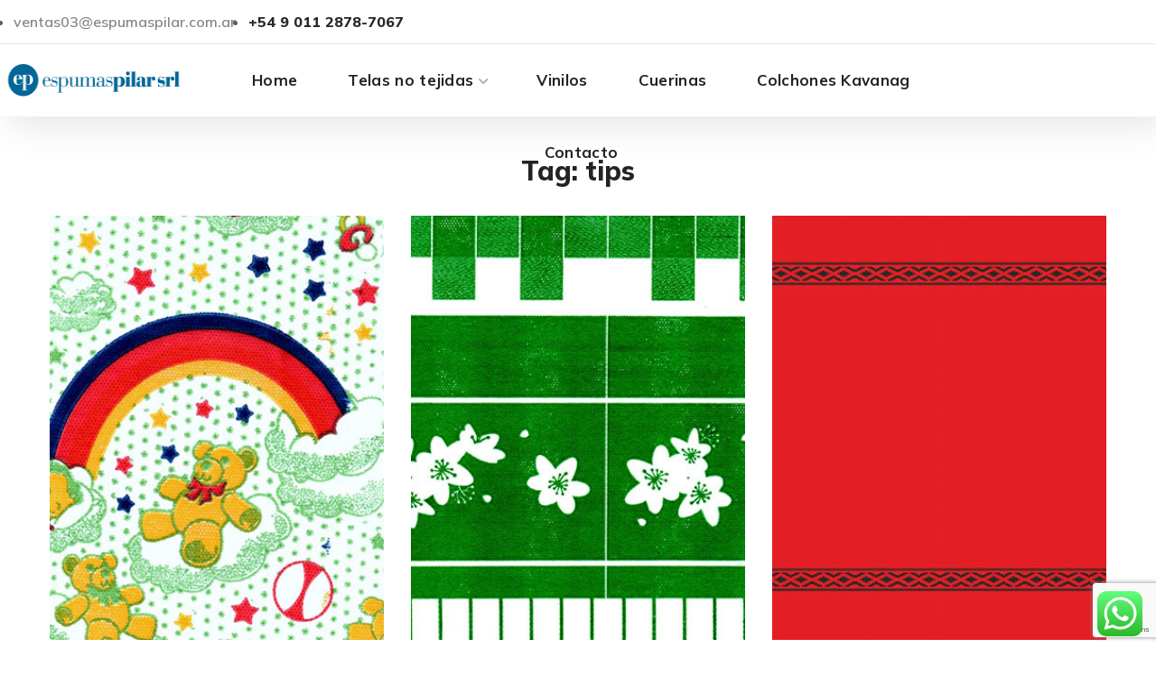

--- FILE ---
content_type: text/html; charset=utf-8
request_url: https://www.google.com/recaptcha/api2/anchor?ar=1&k=6LelWHQrAAAAAE5CxBbYJYBdrGbW2aj58t6WO8bU&co=aHR0cHM6Ly9lc3B1bWFzcGlsYXIuY29tLmFyOjQ0Mw..&hl=en&v=PoyoqOPhxBO7pBk68S4YbpHZ&size=invisible&anchor-ms=20000&execute-ms=30000&cb=uaqwqkxojko8
body_size: 48478
content:
<!DOCTYPE HTML><html dir="ltr" lang="en"><head><meta http-equiv="Content-Type" content="text/html; charset=UTF-8">
<meta http-equiv="X-UA-Compatible" content="IE=edge">
<title>reCAPTCHA</title>
<style type="text/css">
/* cyrillic-ext */
@font-face {
  font-family: 'Roboto';
  font-style: normal;
  font-weight: 400;
  font-stretch: 100%;
  src: url(//fonts.gstatic.com/s/roboto/v48/KFO7CnqEu92Fr1ME7kSn66aGLdTylUAMa3GUBHMdazTgWw.woff2) format('woff2');
  unicode-range: U+0460-052F, U+1C80-1C8A, U+20B4, U+2DE0-2DFF, U+A640-A69F, U+FE2E-FE2F;
}
/* cyrillic */
@font-face {
  font-family: 'Roboto';
  font-style: normal;
  font-weight: 400;
  font-stretch: 100%;
  src: url(//fonts.gstatic.com/s/roboto/v48/KFO7CnqEu92Fr1ME7kSn66aGLdTylUAMa3iUBHMdazTgWw.woff2) format('woff2');
  unicode-range: U+0301, U+0400-045F, U+0490-0491, U+04B0-04B1, U+2116;
}
/* greek-ext */
@font-face {
  font-family: 'Roboto';
  font-style: normal;
  font-weight: 400;
  font-stretch: 100%;
  src: url(//fonts.gstatic.com/s/roboto/v48/KFO7CnqEu92Fr1ME7kSn66aGLdTylUAMa3CUBHMdazTgWw.woff2) format('woff2');
  unicode-range: U+1F00-1FFF;
}
/* greek */
@font-face {
  font-family: 'Roboto';
  font-style: normal;
  font-weight: 400;
  font-stretch: 100%;
  src: url(//fonts.gstatic.com/s/roboto/v48/KFO7CnqEu92Fr1ME7kSn66aGLdTylUAMa3-UBHMdazTgWw.woff2) format('woff2');
  unicode-range: U+0370-0377, U+037A-037F, U+0384-038A, U+038C, U+038E-03A1, U+03A3-03FF;
}
/* math */
@font-face {
  font-family: 'Roboto';
  font-style: normal;
  font-weight: 400;
  font-stretch: 100%;
  src: url(//fonts.gstatic.com/s/roboto/v48/KFO7CnqEu92Fr1ME7kSn66aGLdTylUAMawCUBHMdazTgWw.woff2) format('woff2');
  unicode-range: U+0302-0303, U+0305, U+0307-0308, U+0310, U+0312, U+0315, U+031A, U+0326-0327, U+032C, U+032F-0330, U+0332-0333, U+0338, U+033A, U+0346, U+034D, U+0391-03A1, U+03A3-03A9, U+03B1-03C9, U+03D1, U+03D5-03D6, U+03F0-03F1, U+03F4-03F5, U+2016-2017, U+2034-2038, U+203C, U+2040, U+2043, U+2047, U+2050, U+2057, U+205F, U+2070-2071, U+2074-208E, U+2090-209C, U+20D0-20DC, U+20E1, U+20E5-20EF, U+2100-2112, U+2114-2115, U+2117-2121, U+2123-214F, U+2190, U+2192, U+2194-21AE, U+21B0-21E5, U+21F1-21F2, U+21F4-2211, U+2213-2214, U+2216-22FF, U+2308-230B, U+2310, U+2319, U+231C-2321, U+2336-237A, U+237C, U+2395, U+239B-23B7, U+23D0, U+23DC-23E1, U+2474-2475, U+25AF, U+25B3, U+25B7, U+25BD, U+25C1, U+25CA, U+25CC, U+25FB, U+266D-266F, U+27C0-27FF, U+2900-2AFF, U+2B0E-2B11, U+2B30-2B4C, U+2BFE, U+3030, U+FF5B, U+FF5D, U+1D400-1D7FF, U+1EE00-1EEFF;
}
/* symbols */
@font-face {
  font-family: 'Roboto';
  font-style: normal;
  font-weight: 400;
  font-stretch: 100%;
  src: url(//fonts.gstatic.com/s/roboto/v48/KFO7CnqEu92Fr1ME7kSn66aGLdTylUAMaxKUBHMdazTgWw.woff2) format('woff2');
  unicode-range: U+0001-000C, U+000E-001F, U+007F-009F, U+20DD-20E0, U+20E2-20E4, U+2150-218F, U+2190, U+2192, U+2194-2199, U+21AF, U+21E6-21F0, U+21F3, U+2218-2219, U+2299, U+22C4-22C6, U+2300-243F, U+2440-244A, U+2460-24FF, U+25A0-27BF, U+2800-28FF, U+2921-2922, U+2981, U+29BF, U+29EB, U+2B00-2BFF, U+4DC0-4DFF, U+FFF9-FFFB, U+10140-1018E, U+10190-1019C, U+101A0, U+101D0-101FD, U+102E0-102FB, U+10E60-10E7E, U+1D2C0-1D2D3, U+1D2E0-1D37F, U+1F000-1F0FF, U+1F100-1F1AD, U+1F1E6-1F1FF, U+1F30D-1F30F, U+1F315, U+1F31C, U+1F31E, U+1F320-1F32C, U+1F336, U+1F378, U+1F37D, U+1F382, U+1F393-1F39F, U+1F3A7-1F3A8, U+1F3AC-1F3AF, U+1F3C2, U+1F3C4-1F3C6, U+1F3CA-1F3CE, U+1F3D4-1F3E0, U+1F3ED, U+1F3F1-1F3F3, U+1F3F5-1F3F7, U+1F408, U+1F415, U+1F41F, U+1F426, U+1F43F, U+1F441-1F442, U+1F444, U+1F446-1F449, U+1F44C-1F44E, U+1F453, U+1F46A, U+1F47D, U+1F4A3, U+1F4B0, U+1F4B3, U+1F4B9, U+1F4BB, U+1F4BF, U+1F4C8-1F4CB, U+1F4D6, U+1F4DA, U+1F4DF, U+1F4E3-1F4E6, U+1F4EA-1F4ED, U+1F4F7, U+1F4F9-1F4FB, U+1F4FD-1F4FE, U+1F503, U+1F507-1F50B, U+1F50D, U+1F512-1F513, U+1F53E-1F54A, U+1F54F-1F5FA, U+1F610, U+1F650-1F67F, U+1F687, U+1F68D, U+1F691, U+1F694, U+1F698, U+1F6AD, U+1F6B2, U+1F6B9-1F6BA, U+1F6BC, U+1F6C6-1F6CF, U+1F6D3-1F6D7, U+1F6E0-1F6EA, U+1F6F0-1F6F3, U+1F6F7-1F6FC, U+1F700-1F7FF, U+1F800-1F80B, U+1F810-1F847, U+1F850-1F859, U+1F860-1F887, U+1F890-1F8AD, U+1F8B0-1F8BB, U+1F8C0-1F8C1, U+1F900-1F90B, U+1F93B, U+1F946, U+1F984, U+1F996, U+1F9E9, U+1FA00-1FA6F, U+1FA70-1FA7C, U+1FA80-1FA89, U+1FA8F-1FAC6, U+1FACE-1FADC, U+1FADF-1FAE9, U+1FAF0-1FAF8, U+1FB00-1FBFF;
}
/* vietnamese */
@font-face {
  font-family: 'Roboto';
  font-style: normal;
  font-weight: 400;
  font-stretch: 100%;
  src: url(//fonts.gstatic.com/s/roboto/v48/KFO7CnqEu92Fr1ME7kSn66aGLdTylUAMa3OUBHMdazTgWw.woff2) format('woff2');
  unicode-range: U+0102-0103, U+0110-0111, U+0128-0129, U+0168-0169, U+01A0-01A1, U+01AF-01B0, U+0300-0301, U+0303-0304, U+0308-0309, U+0323, U+0329, U+1EA0-1EF9, U+20AB;
}
/* latin-ext */
@font-face {
  font-family: 'Roboto';
  font-style: normal;
  font-weight: 400;
  font-stretch: 100%;
  src: url(//fonts.gstatic.com/s/roboto/v48/KFO7CnqEu92Fr1ME7kSn66aGLdTylUAMa3KUBHMdazTgWw.woff2) format('woff2');
  unicode-range: U+0100-02BA, U+02BD-02C5, U+02C7-02CC, U+02CE-02D7, U+02DD-02FF, U+0304, U+0308, U+0329, U+1D00-1DBF, U+1E00-1E9F, U+1EF2-1EFF, U+2020, U+20A0-20AB, U+20AD-20C0, U+2113, U+2C60-2C7F, U+A720-A7FF;
}
/* latin */
@font-face {
  font-family: 'Roboto';
  font-style: normal;
  font-weight: 400;
  font-stretch: 100%;
  src: url(//fonts.gstatic.com/s/roboto/v48/KFO7CnqEu92Fr1ME7kSn66aGLdTylUAMa3yUBHMdazQ.woff2) format('woff2');
  unicode-range: U+0000-00FF, U+0131, U+0152-0153, U+02BB-02BC, U+02C6, U+02DA, U+02DC, U+0304, U+0308, U+0329, U+2000-206F, U+20AC, U+2122, U+2191, U+2193, U+2212, U+2215, U+FEFF, U+FFFD;
}
/* cyrillic-ext */
@font-face {
  font-family: 'Roboto';
  font-style: normal;
  font-weight: 500;
  font-stretch: 100%;
  src: url(//fonts.gstatic.com/s/roboto/v48/KFO7CnqEu92Fr1ME7kSn66aGLdTylUAMa3GUBHMdazTgWw.woff2) format('woff2');
  unicode-range: U+0460-052F, U+1C80-1C8A, U+20B4, U+2DE0-2DFF, U+A640-A69F, U+FE2E-FE2F;
}
/* cyrillic */
@font-face {
  font-family: 'Roboto';
  font-style: normal;
  font-weight: 500;
  font-stretch: 100%;
  src: url(//fonts.gstatic.com/s/roboto/v48/KFO7CnqEu92Fr1ME7kSn66aGLdTylUAMa3iUBHMdazTgWw.woff2) format('woff2');
  unicode-range: U+0301, U+0400-045F, U+0490-0491, U+04B0-04B1, U+2116;
}
/* greek-ext */
@font-face {
  font-family: 'Roboto';
  font-style: normal;
  font-weight: 500;
  font-stretch: 100%;
  src: url(//fonts.gstatic.com/s/roboto/v48/KFO7CnqEu92Fr1ME7kSn66aGLdTylUAMa3CUBHMdazTgWw.woff2) format('woff2');
  unicode-range: U+1F00-1FFF;
}
/* greek */
@font-face {
  font-family: 'Roboto';
  font-style: normal;
  font-weight: 500;
  font-stretch: 100%;
  src: url(//fonts.gstatic.com/s/roboto/v48/KFO7CnqEu92Fr1ME7kSn66aGLdTylUAMa3-UBHMdazTgWw.woff2) format('woff2');
  unicode-range: U+0370-0377, U+037A-037F, U+0384-038A, U+038C, U+038E-03A1, U+03A3-03FF;
}
/* math */
@font-face {
  font-family: 'Roboto';
  font-style: normal;
  font-weight: 500;
  font-stretch: 100%;
  src: url(//fonts.gstatic.com/s/roboto/v48/KFO7CnqEu92Fr1ME7kSn66aGLdTylUAMawCUBHMdazTgWw.woff2) format('woff2');
  unicode-range: U+0302-0303, U+0305, U+0307-0308, U+0310, U+0312, U+0315, U+031A, U+0326-0327, U+032C, U+032F-0330, U+0332-0333, U+0338, U+033A, U+0346, U+034D, U+0391-03A1, U+03A3-03A9, U+03B1-03C9, U+03D1, U+03D5-03D6, U+03F0-03F1, U+03F4-03F5, U+2016-2017, U+2034-2038, U+203C, U+2040, U+2043, U+2047, U+2050, U+2057, U+205F, U+2070-2071, U+2074-208E, U+2090-209C, U+20D0-20DC, U+20E1, U+20E5-20EF, U+2100-2112, U+2114-2115, U+2117-2121, U+2123-214F, U+2190, U+2192, U+2194-21AE, U+21B0-21E5, U+21F1-21F2, U+21F4-2211, U+2213-2214, U+2216-22FF, U+2308-230B, U+2310, U+2319, U+231C-2321, U+2336-237A, U+237C, U+2395, U+239B-23B7, U+23D0, U+23DC-23E1, U+2474-2475, U+25AF, U+25B3, U+25B7, U+25BD, U+25C1, U+25CA, U+25CC, U+25FB, U+266D-266F, U+27C0-27FF, U+2900-2AFF, U+2B0E-2B11, U+2B30-2B4C, U+2BFE, U+3030, U+FF5B, U+FF5D, U+1D400-1D7FF, U+1EE00-1EEFF;
}
/* symbols */
@font-face {
  font-family: 'Roboto';
  font-style: normal;
  font-weight: 500;
  font-stretch: 100%;
  src: url(//fonts.gstatic.com/s/roboto/v48/KFO7CnqEu92Fr1ME7kSn66aGLdTylUAMaxKUBHMdazTgWw.woff2) format('woff2');
  unicode-range: U+0001-000C, U+000E-001F, U+007F-009F, U+20DD-20E0, U+20E2-20E4, U+2150-218F, U+2190, U+2192, U+2194-2199, U+21AF, U+21E6-21F0, U+21F3, U+2218-2219, U+2299, U+22C4-22C6, U+2300-243F, U+2440-244A, U+2460-24FF, U+25A0-27BF, U+2800-28FF, U+2921-2922, U+2981, U+29BF, U+29EB, U+2B00-2BFF, U+4DC0-4DFF, U+FFF9-FFFB, U+10140-1018E, U+10190-1019C, U+101A0, U+101D0-101FD, U+102E0-102FB, U+10E60-10E7E, U+1D2C0-1D2D3, U+1D2E0-1D37F, U+1F000-1F0FF, U+1F100-1F1AD, U+1F1E6-1F1FF, U+1F30D-1F30F, U+1F315, U+1F31C, U+1F31E, U+1F320-1F32C, U+1F336, U+1F378, U+1F37D, U+1F382, U+1F393-1F39F, U+1F3A7-1F3A8, U+1F3AC-1F3AF, U+1F3C2, U+1F3C4-1F3C6, U+1F3CA-1F3CE, U+1F3D4-1F3E0, U+1F3ED, U+1F3F1-1F3F3, U+1F3F5-1F3F7, U+1F408, U+1F415, U+1F41F, U+1F426, U+1F43F, U+1F441-1F442, U+1F444, U+1F446-1F449, U+1F44C-1F44E, U+1F453, U+1F46A, U+1F47D, U+1F4A3, U+1F4B0, U+1F4B3, U+1F4B9, U+1F4BB, U+1F4BF, U+1F4C8-1F4CB, U+1F4D6, U+1F4DA, U+1F4DF, U+1F4E3-1F4E6, U+1F4EA-1F4ED, U+1F4F7, U+1F4F9-1F4FB, U+1F4FD-1F4FE, U+1F503, U+1F507-1F50B, U+1F50D, U+1F512-1F513, U+1F53E-1F54A, U+1F54F-1F5FA, U+1F610, U+1F650-1F67F, U+1F687, U+1F68D, U+1F691, U+1F694, U+1F698, U+1F6AD, U+1F6B2, U+1F6B9-1F6BA, U+1F6BC, U+1F6C6-1F6CF, U+1F6D3-1F6D7, U+1F6E0-1F6EA, U+1F6F0-1F6F3, U+1F6F7-1F6FC, U+1F700-1F7FF, U+1F800-1F80B, U+1F810-1F847, U+1F850-1F859, U+1F860-1F887, U+1F890-1F8AD, U+1F8B0-1F8BB, U+1F8C0-1F8C1, U+1F900-1F90B, U+1F93B, U+1F946, U+1F984, U+1F996, U+1F9E9, U+1FA00-1FA6F, U+1FA70-1FA7C, U+1FA80-1FA89, U+1FA8F-1FAC6, U+1FACE-1FADC, U+1FADF-1FAE9, U+1FAF0-1FAF8, U+1FB00-1FBFF;
}
/* vietnamese */
@font-face {
  font-family: 'Roboto';
  font-style: normal;
  font-weight: 500;
  font-stretch: 100%;
  src: url(//fonts.gstatic.com/s/roboto/v48/KFO7CnqEu92Fr1ME7kSn66aGLdTylUAMa3OUBHMdazTgWw.woff2) format('woff2');
  unicode-range: U+0102-0103, U+0110-0111, U+0128-0129, U+0168-0169, U+01A0-01A1, U+01AF-01B0, U+0300-0301, U+0303-0304, U+0308-0309, U+0323, U+0329, U+1EA0-1EF9, U+20AB;
}
/* latin-ext */
@font-face {
  font-family: 'Roboto';
  font-style: normal;
  font-weight: 500;
  font-stretch: 100%;
  src: url(//fonts.gstatic.com/s/roboto/v48/KFO7CnqEu92Fr1ME7kSn66aGLdTylUAMa3KUBHMdazTgWw.woff2) format('woff2');
  unicode-range: U+0100-02BA, U+02BD-02C5, U+02C7-02CC, U+02CE-02D7, U+02DD-02FF, U+0304, U+0308, U+0329, U+1D00-1DBF, U+1E00-1E9F, U+1EF2-1EFF, U+2020, U+20A0-20AB, U+20AD-20C0, U+2113, U+2C60-2C7F, U+A720-A7FF;
}
/* latin */
@font-face {
  font-family: 'Roboto';
  font-style: normal;
  font-weight: 500;
  font-stretch: 100%;
  src: url(//fonts.gstatic.com/s/roboto/v48/KFO7CnqEu92Fr1ME7kSn66aGLdTylUAMa3yUBHMdazQ.woff2) format('woff2');
  unicode-range: U+0000-00FF, U+0131, U+0152-0153, U+02BB-02BC, U+02C6, U+02DA, U+02DC, U+0304, U+0308, U+0329, U+2000-206F, U+20AC, U+2122, U+2191, U+2193, U+2212, U+2215, U+FEFF, U+FFFD;
}
/* cyrillic-ext */
@font-face {
  font-family: 'Roboto';
  font-style: normal;
  font-weight: 900;
  font-stretch: 100%;
  src: url(//fonts.gstatic.com/s/roboto/v48/KFO7CnqEu92Fr1ME7kSn66aGLdTylUAMa3GUBHMdazTgWw.woff2) format('woff2');
  unicode-range: U+0460-052F, U+1C80-1C8A, U+20B4, U+2DE0-2DFF, U+A640-A69F, U+FE2E-FE2F;
}
/* cyrillic */
@font-face {
  font-family: 'Roboto';
  font-style: normal;
  font-weight: 900;
  font-stretch: 100%;
  src: url(//fonts.gstatic.com/s/roboto/v48/KFO7CnqEu92Fr1ME7kSn66aGLdTylUAMa3iUBHMdazTgWw.woff2) format('woff2');
  unicode-range: U+0301, U+0400-045F, U+0490-0491, U+04B0-04B1, U+2116;
}
/* greek-ext */
@font-face {
  font-family: 'Roboto';
  font-style: normal;
  font-weight: 900;
  font-stretch: 100%;
  src: url(//fonts.gstatic.com/s/roboto/v48/KFO7CnqEu92Fr1ME7kSn66aGLdTylUAMa3CUBHMdazTgWw.woff2) format('woff2');
  unicode-range: U+1F00-1FFF;
}
/* greek */
@font-face {
  font-family: 'Roboto';
  font-style: normal;
  font-weight: 900;
  font-stretch: 100%;
  src: url(//fonts.gstatic.com/s/roboto/v48/KFO7CnqEu92Fr1ME7kSn66aGLdTylUAMa3-UBHMdazTgWw.woff2) format('woff2');
  unicode-range: U+0370-0377, U+037A-037F, U+0384-038A, U+038C, U+038E-03A1, U+03A3-03FF;
}
/* math */
@font-face {
  font-family: 'Roboto';
  font-style: normal;
  font-weight: 900;
  font-stretch: 100%;
  src: url(//fonts.gstatic.com/s/roboto/v48/KFO7CnqEu92Fr1ME7kSn66aGLdTylUAMawCUBHMdazTgWw.woff2) format('woff2');
  unicode-range: U+0302-0303, U+0305, U+0307-0308, U+0310, U+0312, U+0315, U+031A, U+0326-0327, U+032C, U+032F-0330, U+0332-0333, U+0338, U+033A, U+0346, U+034D, U+0391-03A1, U+03A3-03A9, U+03B1-03C9, U+03D1, U+03D5-03D6, U+03F0-03F1, U+03F4-03F5, U+2016-2017, U+2034-2038, U+203C, U+2040, U+2043, U+2047, U+2050, U+2057, U+205F, U+2070-2071, U+2074-208E, U+2090-209C, U+20D0-20DC, U+20E1, U+20E5-20EF, U+2100-2112, U+2114-2115, U+2117-2121, U+2123-214F, U+2190, U+2192, U+2194-21AE, U+21B0-21E5, U+21F1-21F2, U+21F4-2211, U+2213-2214, U+2216-22FF, U+2308-230B, U+2310, U+2319, U+231C-2321, U+2336-237A, U+237C, U+2395, U+239B-23B7, U+23D0, U+23DC-23E1, U+2474-2475, U+25AF, U+25B3, U+25B7, U+25BD, U+25C1, U+25CA, U+25CC, U+25FB, U+266D-266F, U+27C0-27FF, U+2900-2AFF, U+2B0E-2B11, U+2B30-2B4C, U+2BFE, U+3030, U+FF5B, U+FF5D, U+1D400-1D7FF, U+1EE00-1EEFF;
}
/* symbols */
@font-face {
  font-family: 'Roboto';
  font-style: normal;
  font-weight: 900;
  font-stretch: 100%;
  src: url(//fonts.gstatic.com/s/roboto/v48/KFO7CnqEu92Fr1ME7kSn66aGLdTylUAMaxKUBHMdazTgWw.woff2) format('woff2');
  unicode-range: U+0001-000C, U+000E-001F, U+007F-009F, U+20DD-20E0, U+20E2-20E4, U+2150-218F, U+2190, U+2192, U+2194-2199, U+21AF, U+21E6-21F0, U+21F3, U+2218-2219, U+2299, U+22C4-22C6, U+2300-243F, U+2440-244A, U+2460-24FF, U+25A0-27BF, U+2800-28FF, U+2921-2922, U+2981, U+29BF, U+29EB, U+2B00-2BFF, U+4DC0-4DFF, U+FFF9-FFFB, U+10140-1018E, U+10190-1019C, U+101A0, U+101D0-101FD, U+102E0-102FB, U+10E60-10E7E, U+1D2C0-1D2D3, U+1D2E0-1D37F, U+1F000-1F0FF, U+1F100-1F1AD, U+1F1E6-1F1FF, U+1F30D-1F30F, U+1F315, U+1F31C, U+1F31E, U+1F320-1F32C, U+1F336, U+1F378, U+1F37D, U+1F382, U+1F393-1F39F, U+1F3A7-1F3A8, U+1F3AC-1F3AF, U+1F3C2, U+1F3C4-1F3C6, U+1F3CA-1F3CE, U+1F3D4-1F3E0, U+1F3ED, U+1F3F1-1F3F3, U+1F3F5-1F3F7, U+1F408, U+1F415, U+1F41F, U+1F426, U+1F43F, U+1F441-1F442, U+1F444, U+1F446-1F449, U+1F44C-1F44E, U+1F453, U+1F46A, U+1F47D, U+1F4A3, U+1F4B0, U+1F4B3, U+1F4B9, U+1F4BB, U+1F4BF, U+1F4C8-1F4CB, U+1F4D6, U+1F4DA, U+1F4DF, U+1F4E3-1F4E6, U+1F4EA-1F4ED, U+1F4F7, U+1F4F9-1F4FB, U+1F4FD-1F4FE, U+1F503, U+1F507-1F50B, U+1F50D, U+1F512-1F513, U+1F53E-1F54A, U+1F54F-1F5FA, U+1F610, U+1F650-1F67F, U+1F687, U+1F68D, U+1F691, U+1F694, U+1F698, U+1F6AD, U+1F6B2, U+1F6B9-1F6BA, U+1F6BC, U+1F6C6-1F6CF, U+1F6D3-1F6D7, U+1F6E0-1F6EA, U+1F6F0-1F6F3, U+1F6F7-1F6FC, U+1F700-1F7FF, U+1F800-1F80B, U+1F810-1F847, U+1F850-1F859, U+1F860-1F887, U+1F890-1F8AD, U+1F8B0-1F8BB, U+1F8C0-1F8C1, U+1F900-1F90B, U+1F93B, U+1F946, U+1F984, U+1F996, U+1F9E9, U+1FA00-1FA6F, U+1FA70-1FA7C, U+1FA80-1FA89, U+1FA8F-1FAC6, U+1FACE-1FADC, U+1FADF-1FAE9, U+1FAF0-1FAF8, U+1FB00-1FBFF;
}
/* vietnamese */
@font-face {
  font-family: 'Roboto';
  font-style: normal;
  font-weight: 900;
  font-stretch: 100%;
  src: url(//fonts.gstatic.com/s/roboto/v48/KFO7CnqEu92Fr1ME7kSn66aGLdTylUAMa3OUBHMdazTgWw.woff2) format('woff2');
  unicode-range: U+0102-0103, U+0110-0111, U+0128-0129, U+0168-0169, U+01A0-01A1, U+01AF-01B0, U+0300-0301, U+0303-0304, U+0308-0309, U+0323, U+0329, U+1EA0-1EF9, U+20AB;
}
/* latin-ext */
@font-face {
  font-family: 'Roboto';
  font-style: normal;
  font-weight: 900;
  font-stretch: 100%;
  src: url(//fonts.gstatic.com/s/roboto/v48/KFO7CnqEu92Fr1ME7kSn66aGLdTylUAMa3KUBHMdazTgWw.woff2) format('woff2');
  unicode-range: U+0100-02BA, U+02BD-02C5, U+02C7-02CC, U+02CE-02D7, U+02DD-02FF, U+0304, U+0308, U+0329, U+1D00-1DBF, U+1E00-1E9F, U+1EF2-1EFF, U+2020, U+20A0-20AB, U+20AD-20C0, U+2113, U+2C60-2C7F, U+A720-A7FF;
}
/* latin */
@font-face {
  font-family: 'Roboto';
  font-style: normal;
  font-weight: 900;
  font-stretch: 100%;
  src: url(//fonts.gstatic.com/s/roboto/v48/KFO7CnqEu92Fr1ME7kSn66aGLdTylUAMa3yUBHMdazQ.woff2) format('woff2');
  unicode-range: U+0000-00FF, U+0131, U+0152-0153, U+02BB-02BC, U+02C6, U+02DA, U+02DC, U+0304, U+0308, U+0329, U+2000-206F, U+20AC, U+2122, U+2191, U+2193, U+2212, U+2215, U+FEFF, U+FFFD;
}

</style>
<link rel="stylesheet" type="text/css" href="https://www.gstatic.com/recaptcha/releases/PoyoqOPhxBO7pBk68S4YbpHZ/styles__ltr.css">
<script nonce="grfN0dd4zR_nnDf03EmZ1A" type="text/javascript">window['__recaptcha_api'] = 'https://www.google.com/recaptcha/api2/';</script>
<script type="text/javascript" src="https://www.gstatic.com/recaptcha/releases/PoyoqOPhxBO7pBk68S4YbpHZ/recaptcha__en.js" nonce="grfN0dd4zR_nnDf03EmZ1A">
      
    </script></head>
<body><div id="rc-anchor-alert" class="rc-anchor-alert"></div>
<input type="hidden" id="recaptcha-token" value="[base64]">
<script type="text/javascript" nonce="grfN0dd4zR_nnDf03EmZ1A">
      recaptcha.anchor.Main.init("[\x22ainput\x22,[\x22bgdata\x22,\x22\x22,\[base64]/[base64]/[base64]/bmV3IHJbeF0oY1swXSk6RT09Mj9uZXcgclt4XShjWzBdLGNbMV0pOkU9PTM/bmV3IHJbeF0oY1swXSxjWzFdLGNbMl0pOkU9PTQ/[base64]/[base64]/[base64]/[base64]/[base64]/[base64]/[base64]/[base64]\x22,\[base64]\\u003d\x22,\x22aAHCtVRxw47Ct3pEwoUWw4bDrinDg8KhTB89wrsFwqQqS8Ozw5JFw5jDqsKsEB89YVoMSwIeAz3DnsOLKUF4w5fDhcOfw5jDk8Oiw7JPw7zCj8Okw4bDgMO9AVppw7dMPMOVw5/DriTDvMO0w5w+wphpJMONEcKWTX3DvcKHwr3DrlU7Uh4iw40UeMKpw7LCmMO4ZGdew4hQLMO6Y1vDr8K8wopxEMOAYEXDgsKeP8KEJGcZUcKGNy0HDzAjwpTDpcOkHcOLwp59ThjCql/[base64]/e33CjsKMwo/Ci8Omw57DrMOAE8KFH8O5w77CsTfCrMKQw49MakVuwp7DjsOCYsOJNsKfHsKvwrgGAl4UcipcQ3XDrBHDiHPCncKbwr/Cq1PDgsOYZsKbZ8O9PBwbwroaNE8Lwr8owq3Cg8ObwohtR3vDk8O5wpvCsFXDt8OlwoNfeMOwwr5uGcOMQT/CuQV/wpdlRmbDgj7CmTfCisOtP8K0G27DrMOZwqLDjkZ9w7zCjcOWwrzCqMOnV8KeDUldKMKPw7hoOibCpVXCt0zDrcOpM10mwpltegFpY8KcwpXCvsO9a1DCnwktWCwnAH/DlW4ILDbDklbDqBp0Nl/Cu8OWwpjDqsKIwqLCoXUYw47Cj8KEwpcLN8OqV8K1w5oFw4Rdw6HDtsOFwpliH1NPUcKLWh8Sw755wrhTfilaaw7Cuk/Cj8KXwrJaKC8fwrnCkMOYw4oRw6rCh8OMwq4KWsOGYmrDlgQ9enLDiFLDrMO/wq0wwqhMKSZrwofCnj9PR1l+SMORw4jDsxDDkMOADsOrFRZAQ2DCiH7ClMOyw7DCvgnClcK/JMK+w6cmw4XDnsOIw7xTFcOnFcOGw6rCrCVKDQfDjBnCim/DkcKhaMOvIRMnw4B5HmrCtcKPE8KOw7clwp8Mw6kUwpjDhcKXwp7DmGcPOU/DjcOww6DDjsORwrvDpAliwo5Zw6/Di2bCjcOSb8KhwpPDosK6QMOgc0MtB8O4wrjDjgPDscODWMKCw5pDwpcbwofDjMOxw63DvVHCgsKyF8K2wqvDsMKGfsKBw6gkw7IIw6JmPMK0wo5bwrImYm7CrV7DtcOlQ8ONw5bDonTCogZUTC3DisOMw43DjMOvw5/CnsOWwqjDgh/CpmAXwrZiw7PDrsK8wp3Ds8O8wpvCilXDlsOdBVZLSy1yw4bDty3DvsKyaMOJAMO/[base64]/DrDkpw4Qzw44IwoB8DnBnw6vDo8OQCzFow716XQxyHMKGU8Ozwow4U2XDssK/[base64]/e8OUw5zDiHNQJ1zCocO9TcK3w6vDkH3ClsOnwpLCjsOPYH4kb8K6wrM7wobDnMKCwo7CuXLDvsK7wrd1VsOwwrdkPMOGwpdTP8K/XsKawocva8K6JcKbwp/[base64]/[base64]/OjcAw43CoMKaw5xWw4RrRB8Ab8KTw4FTw5M5woTClCdXw57CuEsjwozCoiY9VAceZiRfRgJkw5Qfd8Krb8KBBTTDonfCosKmw5o+dxvDgWprwpXCpMKlwqXDmcKnw7fDjMO+w6Qtw6LCoRvCvcKmZsOUwqlVw7pnw6dOPMORY1/DmzlQw7rCg8ONZ3rCrzdswrArGMORw5bDrGbCh8K5Q1rDj8KrW1PDoMOhEBrCrwXDi1ghY8KKw6oIw7/DrgXCicKNwo7DkcKqTsKSwpRGwo/DisOKwrBlw5TCg8KFUsOrw747WMOkUyB0w5HCicKLwpkBKnXDnHjCoQ0yWikfw63Ck8Oow5zCq8O2T8OSw4LDmBBlLcKcwrc5wonDhMK+ezPDpMKLwq3CgwE7w7rCpkx8wp0ZesKMw44YLsOuZcK/KsOSAsOKw6zDix7CqMOIU3dNYl7DsMOgfcKgEXYdZg9Rw7FcwrNPb8ONw54ZWBVkYMONQcOYwq/[base64]/Dm8Kxw6x8w7XCocKiZ8Ojw4/DphHCusO8KsOUw7zDt0PCtxfCrMOLwqgFwonDhGTCocOvUcO3B2HDhMOACMKMKMOlwoMRw7p2w4MVYX/[base64]/CkVUAwp7DjMOzXR1hwpYDX8Kpw5N5wozDoCjDm1HDhTbDoRU6wptjexnDrUjDmsKyw59oUjfCh8KUOAQMwpPDsMKkw77CrTZhb8K4wqppwrwzDsOPNsO/GMK1woA5KcOfHMKOVsOjw4TCqMOJRQkuJT5vBlVmwqVMwr7DnsKFQMOUUS7Dt8KUbxobWMOGD8Ovw5/[base64]/Dt8OqwpFrDmdPw4DCh8K5HsKCMjHDr8OHV2Utwq1YRMKQNsOOwpw2w7o6N8Obwr5pwrYXwpzDtMOoCxwBAsOTYxrCoGDCpMObwopbw6IhwpMuw5bDg8OWw57CknvDrA3DgcOJbsKdRgx5SzrCnhDDmsKeKnhPQmpXI1fCsAlvZH8nw7XCp8K/KMK1BCsNwr/[base64]/CrcOTU8KCwqDCvMOLwoNgw73CssOsYQA1wpbDgsO0wq14w7vDmMK3w6kxworCtXrDjylgN0RGw50hw6zCqE/CumfCmD9qMBA1Y8OGQcOewqrCjxLDlAPCnMO9fF4kc8OVXSlgw6UZX1ldwqgkwqrCvMKbw6vDmcOqUjVqw6XCj8Ouw6VWCcKiZhPCgcO5w544wog7RRzDksOlARNYdx/[base64]/YELCuWpVdzJbeMKlw77CjEfCscOIw7EzfmNVwqlfLsKRXsOxwqhHbl8TYcKvwpsgOlc4OgPDlx/Du8ObEcORw5pCw5R/ScOtw6UvLsOtwqArFC/[base64]/Crzl1w7rCtgXDuUcqYRzDrg/DkRU8w7o2ZcK/HcOIJ2PDiMKZwoXCu8KswonDl8OOJcOxZcOXwq9Lwr/DocOFwqAzwqLDgMK8KGbDtjxswq3CjlbDrEjClsKIw6ArwrLCnjfCpA18dsOew5nCqMKNBFvCnsKEwrBLwo3DlTvCg8KBL8O4wq7Dh8O/wpMzNMKSPsONw7jDoSHDtsO8wqXCu3jDni5RUsOmRsKxZMK/w4xlwrDDtCc/[base64]/CjFTDicKCwqAzwrTDlQnCnE95w6Mcw4XDvDYHw4Anw5vCvVXCqzNZfz1Qa2Iqwr3Ct8OZdcKJWTYVacObwrzCicOUw4fCtMOYw51wc3rDlmA0woM4acOZw4LDmkTDo8Ojwrsdw4/CkMKaJh/[base64]/[base64]/w75hV8O/w58IwrbCkSkZIsOzYSVAAcOywozDrhBJwpJIHAnDriTCgh/CrnXCo8KCd8Kmwo4hL2NMw6Rwwqt/wpJvFWfCusObHRbDgTJXOsKgw6fCphpES2jDny3CgsKMwq4AwosYcWp9ZMKbwpBLw790w4RwdCAUTsO3wptuw6/[base64]/[base64]/DrG1ULm44wot4QiXDhmg6FcKgwrAlZsK2w4piwrlIw73CksKlwp7DkD3DhW/[base64]/KcKTGmXCjcKFwq5NMcKcNWs+NsO8w4wLwq0yecK+OcKLwqh1wpY0w6LDpMOuYyDDssOSwpQgdArDuMO/[base64]/CmMK1wqpew5hqw7xyw7LDncO0V8KoWsOdwot0RlZ9VsO4ViwewoYtJWQtwq8swqpuawcjKB5dwpnDuz7Dp1TDocOaw7YUwp7CnjjDpsOPTV3DlRhJwprCgmFmMHfDpVFQw7rDpQAlw5LCmMKsw43DvSfDvAHCnUVMQxQdw7/CkBIzwqjCpMOnwovDll56wq8YNTLCjTNhwojDtsOuDijCkcOrP1fCgRrDr8OPw7TCpcKlw7LDv8OcZWHCiMKoJxIJOsKGwozDtCQMb18hScOSKsKUbHXCiFnCtMO7fD/DisKxKcKlS8OTwrA/H8O/[base64]/[base64]/DnFMoPijCp8K2wqDCpcKbwrrCnnkqPGBdw4MHw4TDoHA1MiDCn2HDu8KBw4LDmCDCr8KsK0/CjsKvZzHDjsOfw6dafsO1w4rCjRDDpsOVb8OTYcKMw4vCknnCrcOIHcOIw5DDtFQMw6RZL8OSwpnCmxkEwqYew77CpV/[base64]/CkErDtU14K0sLIcOUw75Iw5dNZA4Iw7HDvhTCiMOWNcKcUQfClcKowowPw4gMcMONLmnDkHnCvMObwpZVSsK6YGoLw5zCqMOrw5tEwq/[base64]/CncOUwqvCv8KfwpzDjy8oDnrClBTCkkAFVTARwoQVesKlDW94w5XCiQfDimrDmMKcPMKWw6EndcOTw5DCjVjDmHcww6rDusOicCgqw4/Cqk1oJMKaGGfDqcOBEcO2wp8/wrUCwqQJw6DDqWHCm8KRw6p7w6PDlMKewpRxVRbDhT/Co8OawoJ4w5HCpzrCq8O5w5HDpjsAfMOPwoE9w4FJw7s1fgDDok8sLiDDq8KBwo3Cnkt+wrwMw6giwofClMOZUsOKGSbDh8Kpw6nDncO/eMKITwjClg1eXMK6CERtw6vDrXjCvcOxwqtmLzwIw5UFw7PCt8O/wrbDlsKzw5QOPMKaw6UVwpTDpMOcOcKKwooLbXrCgCLCssOIwoTDj34Owr5LTcOPw6rDlsKNBsOEw4AswpLCtVMnRhwfAyssMF/CkMOuwp5nSEDDg8ODEzrCum0VwqTDisKiw53DksK6YkFMIA4pOWs8e3PCusOcOQIEwoXDgxDDt8OqDHUJw5oSwox4wprCssKrw4Jab3pTCcOERwcdw7s+V8ObCyLCsMOUw7tLwpnDvMOqSMKHworCqQjChjhFwoDDkMKMw5/[base64]/DmMO3dsObFRsswrRWfgrCosOWB27CtMOqQ8K2X3fDisKMJhMYIsOgYWzCpcOZZcKMwr3CiAl4wq/[base64]/CpkUiw580w6LCsHkcZFvChsOBw6VEPcOcw4fDj1HDrMOSw6jDkcOlYsKlw6fDt38iwrcaXcKqw5fDpcOiQU88w5bCh0nCicO5RhvDlsOPw7TDjMKfwpLCnhPDjcKDwpnCijcNREEiRmN2KsKHE3EyU15hBgbCkgnDoH0pw5DDgRFnJ8OWw7NCwo7Dsi3CnhfDhcK/w6pWcH4GcsO6ckXCjsOvCizDncO7w60TwrgqRsKrw4xqXsKsYHdvH8ODwqHCqSJDw4TChQvDulTCsXbCnsO9wqRSw6/CkAfDiBFCwrMCwoHDncOgwqw9SVjDj8KiVzNoUVFBwrBIEUjCoMOuesK5BH1swop/woBnO8KMaMOGw5nDjMKEw5zDoCUCA8KUGn7CkWVXIgwHwpdicG8Mc8K3M2kbfllWI3BWUjQvPMOdJyZEwoXDm1LDksKZw79Qw5DDoBHDjH93dMKyw4/CmE4xVMK4LEfClMOvwrkhw73CpkwiwqLCucO/w67DvcOwesK0w4LDhXVMKMODw5FAwpgBw6ZBM04mO2YcLsO7w4/[base64]/DoMKcwoRKZWtMw5DDlMOWwpPDicK6wqhPRsKIwonDusKtScOZc8OABShKI8OYwpPCkQ8OwrXDkHMfw7Raw6vDgzcTbcKqIsK2GMOLaMO3w4IDFcO+XzPCtcOMH8K9w4krW2/Dr8Olw4LDjCXDoXYxaFciGFcAw47DpwTDlTDDtMObAWjDryHDn3rChQ/[base64]/CkiXDpMOgw6N1wodrw5BXWhfDs27Dqw3DmsOyKRYnV8KpRkEREXLCpFcjNi3ChGdmOcOrwqsrKAIhUhzDtMK6DGhxwrPDoAfDm8Kuw6suBnTDh8O7OXXCpDsZUsKcElQrw4zDil/CucK5w4xZwrkYGsOmak3CksKzwoUxAnbDq8KzRT/[base64]/CtMOmwrFvwqvDi8KhRRvCsgfCucKIDsKtw6nCuHfCscOJOcOhOMOmZVx7wr0hZcK2JMONM8K7w6TCvXLDucObw6BpJcO+BB/DukptwopNacOlNgN4asOJwqxaUkbDulHDm2LCognCoEJ7woIqw6rDgRvCgQQKwqh8w4TChCPDncO4SHHCs07Cj8O3wpXDv8K2P0LDlsKqw7MIw4HDgMK3wo/CtTFGFW4Ew79zw4kQITXCiiAtw6LCgcOxMQRaC8KBwr/Ds0hrwrEhbcOJw4tPXVrCuCjDjsOKTMOVTmglScKCwpp0w5nCgxZgIkY3OCBZwprDr3Y4w7sxw5p2OEjCrcOwwq/ChlsDZMKRTMKEwrNrYmZAwo1KPsKFJcOuV2ZqYizDrMKMw7rCjsKRYsKnw6PCqiN+wprCuMKKG8KcwplFwq/[base64]/[base64]/DsMKQw6d3W8OhB8KBGVjCni3Dh0ULKiTCl8Omwo0FTHd8w6/[base64]/CgMOwWcOww6M8FsKkw61GTwzCucOnJMO6GsO2WynDgF7CqifDh13ClsKcHcKUK8OHLmXDmzHCvijDkMOBwo/[base64]/ClsK9w5RKZxUVwoMBw53CgCHCv0zDqAY4EcKRBMOXw4tFM8Khw6dGWEnDo3ZZwrfDtxrDg2V4aUjDoMOFVMOdPMOlw5c+w7cFfMOKDD9qw5vDlMKLw6XCisKNaHF/MMK6ZsONw6HDucO2CcKVIMKQwoROFcOUTMO2A8OfOsOIGcK8wrvCsRhYwpJ/d8Oue1wqBsKvw5/DpQXCsDZDw7bCiHnCmsOgw5nDjC/[base64]/CrsOYGlUoTRUNQcK/[base64]/Ds3swG8KMOyg5e8OmCEt4w58dw682NG/DllzCg8O9w59LwqvDo8OTw4h9w6xxw7QHwrDCtsORXcOlFgVnEiPClMK6wrYrwqHDssObwqk2DzpLRBQgw61lbcO1w54HYcKbawlbwrDChsOnw4fDgh9+w6Ijwo/[base64]/Di0Ecw7MVw7HClQXCkQjChiLDgcOHZMKgw7NmwrMPwrIHfMOtwpXCog4bRsOFLW/Dt1fCkcO3eUTCsSJ/Sx0wbcKrcyUBwqx3wrbDoCgQw5XDncK/[base64]/CkGDDkn/DqDzDu8OhesKJDMKFw5DCg8OeCAdGwrLCisONOS9tw6nDosOkwovDk8OOO8KhUXBHw6YtwoM/wo/[base64]/DmhF3w5cPwq9aUcOKclsJw6bDisKMCzTClMKgw6RywrcNwps9cnXDr17DmyvDhyUoDRVbT8OkD8OIw6oKJRzDvcK0w4jChMKbFFjDrB/Cj8OyOMKKPV/Cl8K6wp4Qwrwjw7bDg0gYw6rCmw/DosOxwphOO0Rzw6wDwpTDtcOjRGDDiwPCvMKfb8OiYTZNw63DrWLCsSAcAsOfwrpQWcOKV1NlwrBMRcO+LcKXfsKEA1Riw58gw7TDpcOQwoLDr8OYw7V+wqXDp8KwQ8OxYcKULXPClzrDvmvCjCs7wrTDqMOBw6wOwo3CpMKIAMOdwq40w6fCgcK4w6/DsMObwpTDqHrCnjLDk1NEMMOYIsOBaBd/[base64]/[base64]/CpcKPwqrDijzDsAszw6YqMSbDmUNEwrXDt0PCmzPCrcOAwpjCj8OPJcKywplmwpoadn1IYnJlw49Hw4DDm3zDj8KlwqrCscKgwqzDuMK8bw1PFSYpJGR3HU/DscKjwqEFw617P8KJZcOnw7/Ck8K6GcOxwpvCjm4UX8OmUkrDlEB/w7PDtRnDqH4VYcKrw6sQw73CiHVPDUDDoMKYw4E0NMK8w4fCosOzaMOgw6c1ey7CoxfDoh12w6/DslpWAMKuFGfDkSN9w6VlWMKWEcKMNcKhdkMEwrA6wqtfw6Ulw4ZFw6TDiREJaWsdEsKOw6h6HsKgwobCncOQJcKcw6jDj1VfJcOCcsKhTVzCjSJnwrBMwqnCpHQAET1iw4jDpCMEwqMoP8O/[base64]/CjnLDp8O3wpvClMOyMDcAw6wrUsKYbcKWXsKcYcOjVTvCjzMBwrPDtMOpwqHCogxIZsK9X2QxWcOXw4p5wph0HxDDjyJxw49Zw6vCisK6w5kGE8OOwovClcOfbnnDr8Ktw4IMwp9Tw4EQYMKOw5hFw6ZcECjDpBbCscK1w7sew44nw5jCpMKgOMKeYAXDusKAG8O7PH/[base64]/[base64]/Dp3XDtcKkG8OVw68aXcO6W8K5w49bw71kwr3CqMK9YQ3CvhLCkBgGworClQvCvMOjYcOgwpgBX8KbBis4w6YTY8OEGT8fcEhEwqvClMO+w6nDgF0Bc8KfwqVrDhLDqCcdQ8OjdsKgwrl7wpYfw4VDwrrDsMK1CsOGUcKmw5HDhEfDmFkLwrzCocKbBsODT8O/ZMOlScOTHMKeQMORHi5EacOaAgVNOkIrw6tKMcOHw5vCm8OJwpjCgmTDsSnDlMOhEcKuW1lSw40AJTpVO8Kow7ZWP8Omw43DrsOpFnJ8a8KIwrPDoGlfwqHDgx/CtTd5w7d1M3gAw73DsDZZbkfDrgFPwrXCgxLCoUNJw6xYHMO7w4fDhSfCkMKbw6gsw6/CmWZBw5NrXcODb8KPXcK9WlXDrl9eMXwTM8O4Kgkaw7vDg0HDt8Kdw7LDscKCWjFxw4kXw4NcIVkuw5HDnx7CgMKCHnDCnBbCo0TCvMKdMVsNE28BwqPCmsOyLsKzwq/DjcKZCcKVIMOfaxbDrMOUegDClcO2Fz9hw4tIRgEmwpVkw5MmKsKow4ogw4zCtcKJwocdLhDCiAlmSmnDqEjCucKsw6bDs8KRHcOww6jDg25hw6RDW8Kmw4FdeV/CnMOAfcO7wpx8wpgBai8xG8O7wprDmcOVbsKRHMO7w7rCtwQMw6TCk8KqG8KsdDPDn3FRwrDDg8K3w7fDjcK8w5o/FcOdw69GG8KYTANBwoPCv3YeZF0IABfDvknDsjpiUhPCkMOcwqRxNMK7exZVw6t5fMORwqFhw7nCqy4WYMKuwrJRacKRwp0tVGVow6YUwrQbwq/DsMO8w4/Djy11w7sHw4bDqC8pQcO3w5J0GMKbA0nDvBLDl1xSVMKjR2DCsQtpWcKVBMKAw5/ChQPDp1slwpgQwpt/w41vw7nDosOHw7nCn8KdZQXDhQISU2h9IjAkwrhswqkvwrtYw7QuWyTDpRjCl8Kvw5gWwrxnwpTChGIQwpXCoHjDqsOJw5zDoVvCujHCrMOIRh1hLMKUw6dTwobCqMOlw48ywrlww7cEbsOUwp/DicKjBnzDk8OJwrA+w4XDmRUjw7fDn8KheFohAU3CryRtOsObTGnDgcKAwr3ChQ7ChcOVw5fCiMK2wpgZU8KLdMKDCsOGwr/Cp3trwpRDw7/CqH4YN8KFb8KSIjjCp0MaNsKHwq/DmcO1HnIjIlzCsmDCoHvCnkgRHcOHbMOHcnjCrljDhy/[base64]/DqHQ/wrDChTjClsOJHnNkQjoSwoPCr8Oyw67Cq8KGw4xxXzlkS2sywpvCs2HDslfCjsOSw77DtMKJa1fDsmXCpMOKw6zCj8KswrglOxPCozg3Jh/Cn8O0SWXCvFrCq8Odwq7CpE0FKgZWw6XCsnDCukoUNXdEwofDgExtCg5fSsKyKMOjAwfDjcKqacK4w58ZY0JawpjCncOCL8KfDDgXNsOPw7DCuzfCvUllwo7DlcOKwrfCkcOkw4PDrcK0wqI/w6/ClsKgPMOmwqvChQxYwoobSyTCqsK0wq7DnsKcCsORZUPDu8OhYSrDiVzCoMK3wqQqBcKew6bCgU3DncKqNgx3McOJdMOnw7DCqMKWw6Anw6nDikwnwp/[base64]/DnjMKNsOzwp5Qwr9BZcKgQsO4wrrDl1EELSdXDl3DmFzCg3nCnsObwoPDssKUBsOtX1NNwqDDsAAwPsKew6PCiQgIdUHCoix5wqI0JsKsAWLCm8O6UMKabTEnaQ0IYcOZES/[base64]/CtVzDpsOCwoTCuMKww6lOw7vClsOedB/CpsOUcsKhwrUmwpQVw7vDjAAMwp5ZwoLDuzMRw4vCusKqw7lefhvCq2cDwpjCpH/Dv0LCqsOPFMKXQ8KnwrLCvcKUwo/Cn8KlJ8OQwrXDpMK3w6RTw6EETSg9EUwsVMKXQi/DnsO8ZMKqw7YhUB53wo5YJ8O6HMOISsOkw4cFwoBwFsOqwqJlI8Ocw6Qkw4tLVMKFQsOoIMOME2x2wpPDtljDhMOFw6rDnMKKTsO2bjNWX0o+PwdzwpcUQ0zCi8Otw4gGAz9Zw60GEBvCicO8w73DojXDlcOhZ8OuKcKbwpY5fcOHCSw0YA4FTi/ChwLDkcKtcsO6w53CsMKiYlHCnMK4XyXDm8K+CT8NLMK4ZsO/wonDnHfDrcOtw77DscOdw4jDtT1LAi8MwrcgUijDm8Kzw5gVw7Z5w7ASw6zCsMK+OiF+w6h/wrLDtn7DiMOca8OxOsO6wrvDpsKLVkIfwok6bEgPOsKSw6PDqADDt8Kuwo0vR8O3OhJkw43DsGbCuSrCjmXDkMO5woBOD8O/[base64]/Ct8Oiw6V1w7HCq8OCEXPCjsKWXHEPwqnCj8Kjw4liwo4gw4nClSVFwqPCg25gw63CrcKUHsKRwp8LYcK/wrRVw7U7w4bDnMOew45pLsOLw5/CmsOtw75twrvCjcONw5HDiGvCsBMXCTjDgEdueTpAB8OqJsOFw5A/[base64]/DisKUUxR2wolqw491wonDsx3CtRXChcOaw5HChsKoLVBha8KuwpTDsw7DpDI6Y8ONTMOJw45XHsOfwqfDjMKFwpLCqMKyGAlYNBbDm0bDr8OewoHCrVYQw4jCoMKdI23CvsOIU8OuIcO/wrnDuSTCrztBUGzCpEcmwp/DmA5PesOqPcO2dmTDrRrCimk6QsOiAsOAwrvCm2oDwoPCt8Kmw40qJSXDrVZzFwLDuUk8wqbDoGvCo0XCsipMwokqwqvCnj9QO0EFd8KxYUMsasKrwrsiwr4jw6crwodBQB/DmwAyLcKZLsKQw6LCqcO4w7PCskdibMOww7szUcOQDl4CVE8ewqkvwpNywp/Dm8KvNMO6w7TDmMOwah0VKHrDm8Ozw4ICw6c7wo3DuGbDm8KWwodgw6bCjyvCqsOqLDAkOUXClMOjcgExw7vCvzzDhcOMwqVxbV0gwos6JcKkX8OLw6wJwo85GMKhw6HCk8OIGsK2wrRKGy7Dj18eAMOfT0LCmlQVwrbCsE4xw6dlG8KfRXzChy/Ct8O2PX3DnUtiw7oJdcKwOsOuQGojEVnCuWjDg8KfXyHDmWHDj1YGI8Kyw79Bw73Cr8KPZhRJOXM5SMOow7HDtsOpwpDCs095w793MynClMOPCX3Dh8Ouw7sUL8OnwrzCjzMiQcKBSEnDqgrCs8KdWB5zw7UkYG/DrRwmwq7CgyPCnW11w54gw7bDi3UvIsO7UcKZw5E1wpwKwqlvwoPDu8KWw7XCmGXDjMKucwHDt8KRDcOzNlPCsw4uwpJcEMKBw7/Ch8Ouw7B5w5x7wpAXHDPDlH3CqCsow4zDn8OtR8OkAHMxwokuwpHCg8KawovDmcKLw4zCk8KuwoFew5YSJy0PwpQadcOuw6rDtx04LjkkTsOpwprDr8OMNUvDlkLDqw16AcKIw6zDksOYwpLCoF0TwrDCqMOFKMOAwqwYAwrCmsOiZzoZw6jDiwDDvzsJwrVOL3Fua0/DiWXCvMKCCFHDnsKOw4Mrb8OewpDDkMOdw57CpsKdwpPCi0vDglLDkcOeXmfCu8O9dhXDmsOHwoDDtnLDgcKcFi3CuMK3O8KGwqzCpFDDiBp7wrEZfGTCjcKYFcKCT8KsV8O7QMO4wooICQXCmRjDjsOaAMKEwqnCiBfCmm4xwr/DicO4wp3DrcKLOyvCicOEw7sSJjHCmcKrPFIwF0HCg8K+ETAuccOKFcKcacKrw5rChcOzesOHd8OYwrAOd37DpsOjw47ChMKBw7NOwrfChw9mH8KABy7CjsOAew5vw4xGwrd+XsKLwrslwqBZwqvCqx/DpcKzR8OxwpZTwp4+w5bDuQgGw57DgmXDgMOpwpV7QjZRwp/CinpSwrMrUsOFw5zDq1hjw6/[base64]/[base64]/DjcKFQcOnZ2DDnTYuScKUw7rDhiHDs8O3UWQzwoQMwqsBwrxtLVMSwo1SwpnDlit6GsOLTsK5wq5pVF0YL0nCgh0Iw5rDkjLDjsOLQxvDqMOZA8Oxwo/DgMOpD8KPIMOnOiLCgsOXDXF0w5AiAcKQeMOUwqzDoBctb2rDkRkLw59SwqBafE8wRMK8dcK9wppbw6Euw4x5fMK6wq1vw79xR8KJKcKXwowlw7DCvcOqHyhEAT/CsMO6wojDr8Kxw6nDtsKaw6FhGzDDhsOXYsKJw43CkDIbRsK+wpRWBUPDq8O6wpvDunnDmsKAF3bDoDLCljdaRcOuWzLCtsKKwqw6wqzDth8fJzZhAMOPwp1NTMOow5lDcxnCjMOwZ1DDk8KZw4Nfw4zChcKzw4l/Y2wKw4fCuWRHw6U1Xwkcwp/DocKrw6zCtsK0wpwVw4HCgw4/w6HCmcK+IsK2w6NkScKYMETCvCPCn8K2w7rDv2FTSMKow7sMGSoeSmLChsOcEEbDs8KWwqpYw6kEdEvDrhk8wr/DtcKPwrLCscK/w69gW3w1K0IlcTnCtsOqexx/w4jCvFLCrEkBwqAcwpUrwo/DmcOQwqo2w7TCgcK7wpfDrgrDkDrDpC58wrZBPEXClMOlw6TCi8OOw7/Cq8O+fcKjXsOEw7HDrxvCp8KVwqQTwr/CinUOw7/DosK+QCMMwqXDuQ7DjzrDhMOOw6XCnnFIwpl7wpDCusO6K8K8eMOTeV5FBCIaUsKBwpEQw69fZEAEUcOEK3k4IxnCvDp9S8K2dB4/DcKzIWnChHPChWRlw7Vgw5rCqMOGw7Zewo/DoxY8EzBmwrzCqMO2w5fChk3Dvy/[base64]/[base64]/[base64]/KsKneiUhDH1YV8OGw6UQw798woUpw6PChR5kP28QM8OYMcKVZQ/[base64]/TcKeQxfCiMKywqsWw7PChTHCqDk9fjDDiB0Xwr7DjhR/RzLCnAjCm8OjQ8OVwrNPYRDDt8KxMU4Jw6/Cr8Ocw7bCkcKWWMKzwr5sNmnCt8OyKlNjw7rCnn7CpMOgw7nDq2XClHbDmcKoF1R8GMOKw5xbBBfDgcKewp98AnbCqMOpYMOUDh8rH8K/aBwJP8KLUMKrJ3gNa8Kjw4LDs8KQFcK/Nx0Ew7/[base64]/CripyUMKBwp1rSAvDpMOsUEFrwrdVXsORNMOIUiMCw48MM8OQw6bCkMKZez/CvMOHIl4Ww6MTeQ5wXcKqwqzCl0ZTLsOcw7rCkMK2wqPDpCnDkcOiw4PDqMOoYsOKwrXDq8ObKMKuwrHDtcObw7BAQsOhwp48w6jCtwpjwp4fw7k9wq4iZiTDrhhNw69NTMOBT8KcTsK1w4k5FcOGf8O2w5zCt8OHGMKawrTCnE0/fBHDtW/Dr0HDk8K+wqVyw6QYwrE7TsKuw6hWwoVUAxfDlsO2w6bDv8K9woHDmcO6w7bDnkjCq8K7w653w4s1wqDCjV/DsD/[base64]/ChMOxCm9wF8OXwrXCu8KGc8KRSwLDmVcVK8Kbw4zCnBccw5J3wqZdaVHCkMKFaUjDkwZeLcO0w59ERlfCtAfDlsOnwoPDkEnCsMK1w491wqPDmytsBmofHmdtw4Ahw7PDmRjCtwPCqkg9wq8/IzM6ZhPDucOoa8OqwqQNUgBcbUjDlcKkaRxUfk1xacO9ScOSNiNCQxDCisOCT8K/HEFkbihyXTA0wpfDk3VVU8KrwojCjRPCgwJgwpFawp0YARQaw6rCnAHCoG7DnsO4wo5Lw4sJZMKDw7YlwrfCrMKsOwnDi8OxSMKsCsK/w6nDo8OIw7zChyXDhSsIAz/CpS9mK03CosOzw4wew4jDncKRwrjCnCo+wr1NFE7DoGwrwrvDgyDDjRp9wrnCtkDDmB/DmMOnw6IfIMOHNcKAwonCosKvbzc+w43CrMOQLC9Lb8KGQE7DpWMpwqzDrHJ2PMOzwoINTxbDpXs0w4jDlsKSw4oyw7Ruw7PDn8O+wpwXOUPCrgx7wptrw5rCmcKLdsKow63CgsK2DEwrw4w8KsKvARTCo2l3bHDClMKrTB/DqsK/w73DljpfwrzCqcKfwrgYwpfClcOWw57CsMKyNMKzI2dIUsOMw74KR1DCj8OjwpbCqFTDpsORwpDDsMKIT35vZBfDuCnCmcKZBXjDhiPDqSnDuMOXw5dHwohowrrCpMK6woTDnsKOfWLDvcKjw5JEGg05wp4/H8O6MMK4KcKHwpVgwrLDmMObwqBAVcK7wqHDhiIvw4rDvMOTXsKHw7Q1dcOTYsKcGsOtSsORw4fCqGbDqcKhPMKeUwfDsCPCglANwq15w4TDvFDCi3bCrcK7CMOyKzvDncOhY8KyesOTcSDCpsOtwpzCuHkIBcKkTsO/w7DDoDjDhsOkw43Cq8KaYMKPwo7CoMKow4HDlQsFDsK6LMO+OgZNW8OEYjTDtjvDisKFXsONRMK9w6/ChcKhPhnCtcK/wrfCtQZFw7TCqlECVcOSbxhBwpnDoFDCosK0wr/CgcO1w7AlKcOGw6LClcKpEMK4wqo5wofDjsKtwoHCm8KvTjc1wqJEKm7CpHzCq3HCgBzCpVrDqcOweREHw5rCvWjDhH4wcRHCu8O3FsOFwoPCicK8NMOHw6vCuMO5wo1wL28SelRvSAErw5/CjcOawrfDkVMsQD0Kwo/CnBdXUsO8T31jWcOaGl0pXj3Ch8OlwrU5DWrDjkLCn3jDvMO+aMOow4U3Y8ODw7TDllzCiAfCmSzDo8KeIgEjw5lJwpzCoEbDuxEEw4pqKiw6TcKqNcOMw7zCoMOlYXnDgcKsYcOzwoQVbcKrw5Qyw5/DvR4NScKJRQ9ca8ODwopDw73CrCnCt3AUND7Du8Khwp8YwqnDlUfCh8KAw6JNwqR4AzXCsAxpwo7CisK5KsK9wr81w4hVccKjeG8yw5XCkx/DpMOTw68Db29zU1TCvGfClCxLwrLDjxbCvcOKRHzCusKQSjvCvsKAFWlaw6PDoMKIwpTDoMO9JmIEScK0wphRMAtzwrkkBsKSdMK8w7pZdMK0ckEpXMOhNcKUw4bCnsOew4M1NcOOJw3ClsKmDjDCl8KTwpPCh3bCpMOcD1haFMOtwqTDqnUJw5nCt8OLVsOPwogI\x22],null,[\x22conf\x22,null,\x226LelWHQrAAAAAE5CxBbYJYBdrGbW2aj58t6WO8bU\x22,0,null,null,null,1,[21,125,63,73,95,87,41,43,42,83,102,105,109,121],[1017145,188],0,null,null,null,null,0,null,0,null,700,1,null,0,\[base64]/76lBhn6iwkZoQoZnOKMAhmv8xEZ\x22,0,1,null,null,1,null,0,0,null,null,null,0],\x22https://espumaspilar.com.ar:443\x22,null,[3,1,1],null,null,null,1,3600,[\x22https://www.google.com/intl/en/policies/privacy/\x22,\x22https://www.google.com/intl/en/policies/terms/\x22],\x2208JnHjnE+J0U8uMh0LMacfrgFQHpHBcwWxFyZqxsg2o\\u003d\x22,1,0,null,1,1769028765175,0,0,[239,64,194,134,139],null,[183,195,8,6],\x22RC-ggzWhLUuYOXliQ\x22,null,null,null,null,null,\x220dAFcWeA68KWphQQt-7YGgHmxma9DwP4G8uLVtoL6kdsfbvS7NVVtm8MOGi7pnFuuo4-YZ6BIf6Tn86K-lMZg5P2wfOfkDU53Kpw\x22,1769111565054]");
    </script></body></html>

--- FILE ---
content_type: text/css
request_url: https://espumaspilar.com.ar/wp-content/uploads/elementor/css/post-404.css?ver=1728508691
body_size: 784
content:
.elementor-404 .elementor-element.elementor-element-135f942:not(.elementor-motion-effects-element-type-background), .elementor-404 .elementor-element.elementor-element-135f942 > .elementor-motion-effects-container > .elementor-motion-effects-layer{background-color:#056696;}.elementor-404 .elementor-element.elementor-element-135f942{transition:background 0.3s, border 0.3s, border-radius 0.3s, box-shadow 0.3s;padding:109px 0px 0px 0px;}.elementor-404 .elementor-element.elementor-element-135f942 > .elementor-background-overlay{transition:background 0.3s, border-radius 0.3s, opacity 0.3s;}.elementor-404 .elementor-element.elementor-element-41be065{text-align:left;}.elementor-404 .elementor-element.elementor-element-41be065 > .elementor-widget-container{margin:-2px 0px 0px -2px;}.elementor-404 .elementor-element.elementor-element-00f6c6d{color:#FFFFFF;}.elementor-404 .elementor-element.elementor-element-6832080{--spacer-size:11px;}.elementor-404 .elementor-element.elementor-element-12e33ee > .elementor-element-populated{margin:0% 0% 0% 8%;--e-column-margin-right:0%;--e-column-margin-left:8%;}.elementor-404 .elementor-element.elementor-element-836bf41 .elementor-heading-title{color:#FFFFFF;font-size:20px;font-weight:800;}.elementor-404 .elementor-element.elementor-element-836bf41 > .elementor-widget-container{margin:18px 0px 0px 0px;}.elementor-404 .elementor-element.elementor-element-5a668bb{--spacer-size:14px;}.elementor-404 .elementor-element.elementor-element-22d53d4 .wgl-infobox_wrapper{text-align:left;}.elementor-404 .elementor-element.elementor-element-22d53d4 .wgl-infobox_wrapper .wgl-infobox_subtitle{text-align:left;}.elementor-404 .elementor-element.elementor-element-22d53d4.elementor-view-stacked .wgl-icon{background-color:#FFFFFF;}.elementor-404 .elementor-element.elementor-element-22d53d4.elementor-view-framed .wgl-icon, .elementor-404 .elementor-element.elementor-element-22d53d4.elementor-view-default .wgl-icon{color:#FFFFFF;border-color:#FFFFFF;}.elementor-404 .elementor-element.elementor-element-22d53d4.elementor-view-stacked:hover .wgl-icon{background-color:#92133E;}.elementor-404 .elementor-element.elementor-element-22d53d4.elementor-view-framed:hover .wgl-icon, .elementor-404 .elementor-element.elementor-element-22d53d4.elementor-view-default:hover .wgl-icon{color:#92133E;border-color:#92133E;}.elementor-404 .elementor-element.elementor-element-22d53d4 .wgl-infobox .elementor-icon-box-icon{margin:2px 0px 0px 0px;}.elementor-404 .elementor-element.elementor-element-22d53d4 .icon{font-size:25px;}.elementor-404 .elementor-element.elementor-element-22d53d4 .wgl-icon{transform:rotate(0deg);}.elementor-404 .elementor-element.elementor-element-22d53d4 .wgl-infobox_title{color:#232323;}.elementor-404 .elementor-element.elementor-element-22d53d4:hover .wgl-infobox_title{color:#3A6693;}.elementor-404 .elementor-element.elementor-element-22d53d4:hover .wgl-infobox_title a{color:#3A6693;}.elementor-404 .elementor-element.elementor-element-22d53d4 .wgl-infobox .wgl-infobox_content{margin:0px 0px 1px 16px;}.elementor-404 .elementor-element.elementor-element-22d53d4 .wgl-infobox_content{font-family:"Mulish", Sans-serif;font-weight:400;color:#FFFFFF;}.elementor-404 .elementor-element.elementor-element-22d53d4:hover .wgl-infobox_content{color:#FFFFFF;}.elementor-404 .elementor-element.elementor-element-44f710e .wgl-infobox_wrapper{text-align:left;}.elementor-404 .elementor-element.elementor-element-44f710e .wgl-infobox_wrapper .wgl-infobox_subtitle{text-align:left;}.elementor-404 .elementor-element.elementor-element-44f710e.elementor-view-stacked .wgl-icon{background-color:#FFFFFF;}.elementor-404 .elementor-element.elementor-element-44f710e.elementor-view-framed .wgl-icon, .elementor-404 .elementor-element.elementor-element-44f710e.elementor-view-default .wgl-icon{color:#FFFFFF;border-color:#FFFFFF;}.elementor-404 .elementor-element.elementor-element-44f710e.elementor-view-stacked:hover .wgl-icon{background-color:#92133E;}.elementor-404 .elementor-element.elementor-element-44f710e.elementor-view-framed:hover .wgl-icon, .elementor-404 .elementor-element.elementor-element-44f710e.elementor-view-default:hover .wgl-icon{color:#92133E;border-color:#92133E;}.elementor-404 .elementor-element.elementor-element-44f710e .wgl-infobox .elementor-icon-box-icon{margin:9px 0px 0px 0px;}.elementor-404 .elementor-element.elementor-element-44f710e .icon{font-size:25px;}.elementor-404 .elementor-element.elementor-element-44f710e .wgl-icon{transform:rotate(0deg);}.elementor-404 .elementor-element.elementor-element-44f710e .wgl-infobox_title{color:#232323;}.elementor-404 .elementor-element.elementor-element-44f710e:hover .wgl-infobox_title{color:#3A6693;}.elementor-404 .elementor-element.elementor-element-44f710e:hover .wgl-infobox_title a{color:#3A6693;}.elementor-404 .elementor-element.elementor-element-44f710e .wgl-infobox .wgl-infobox_content{margin:0px 0px 1px 16px;}.elementor-404 .elementor-element.elementor-element-44f710e .wgl-infobox_content{font-family:"Mulish", Sans-serif;font-weight:400;color:#FFFFFF;}.elementor-404 .elementor-element.elementor-element-44f710e:hover .wgl-infobox_content{color:#FFFFFF;}.elementor-404 .elementor-element.elementor-element-44f710e > .elementor-widget-container{margin:1px 0px 0px 0px;}.elementor-404 .elementor-element.elementor-element-a6436f6 .wgl-infobox_wrapper{text-align:left;}.elementor-404 .elementor-element.elementor-element-a6436f6 .wgl-infobox_wrapper .wgl-infobox_subtitle{text-align:left;}.elementor-404 .elementor-element.elementor-element-a6436f6.elementor-view-stacked .wgl-icon{background-color:#FFFFFF;}.elementor-404 .elementor-element.elementor-element-a6436f6.elementor-view-framed .wgl-icon, .elementor-404 .elementor-element.elementor-element-a6436f6.elementor-view-default .wgl-icon{color:#FFFFFF;border-color:#FFFFFF;}.elementor-404 .elementor-element.elementor-element-a6436f6.elementor-view-stacked:hover .wgl-icon{background-color:#92133E;}.elementor-404 .elementor-element.elementor-element-a6436f6.elementor-view-framed:hover .wgl-icon, .elementor-404 .elementor-element.elementor-element-a6436f6.elementor-view-default:hover .wgl-icon{color:#92133E;border-color:#92133E;}.elementor-404 .elementor-element.elementor-element-a6436f6 .wgl-infobox .elementor-icon-box-icon{margin:9px 0px 0px 0px;}.elementor-404 .elementor-element.elementor-element-a6436f6 .icon{font-size:25px;}.elementor-404 .elementor-element.elementor-element-a6436f6 .wgl-icon{transform:rotate(0deg);}.elementor-404 .elementor-element.elementor-element-a6436f6 .wgl-infobox_title{color:#232323;}.elementor-404 .elementor-element.elementor-element-a6436f6:hover .wgl-infobox_title{color:#3A6693;}.elementor-404 .elementor-element.elementor-element-a6436f6:hover .wgl-infobox_title a{color:#3A6693;}.elementor-404 .elementor-element.elementor-element-a6436f6 .wgl-infobox .wgl-infobox_content{margin:0px 0px 1px 16px;}.elementor-404 .elementor-element.elementor-element-a6436f6 .wgl-infobox_content{font-family:"Mulish", Sans-serif;font-weight:400;color:#FFFFFF;}.elementor-404 .elementor-element.elementor-element-a6436f6:hover .wgl-infobox_content{color:#FFFFFF;}.elementor-404 .elementor-element.elementor-element-a6436f6 > .elementor-widget-container{margin:1px 0px 0px 0px;}.elementor-404 .elementor-element.elementor-element-ab4b4cc .wgl-infobox_wrapper{text-align:left;}.elementor-404 .elementor-element.elementor-element-ab4b4cc .wgl-infobox_wrapper .wgl-infobox_subtitle{text-align:left;}.elementor-404 .elementor-element.elementor-element-ab4b4cc.elementor-view-stacked .wgl-icon{background-color:#FFFFFF;}.elementor-404 .elementor-element.elementor-element-ab4b4cc.elementor-view-framed .wgl-icon, .elementor-404 .elementor-element.elementor-element-ab4b4cc.elementor-view-default .wgl-icon{color:#FFFFFF;border-color:#FFFFFF;}.elementor-404 .elementor-element.elementor-element-ab4b4cc.elementor-view-stacked:hover .wgl-icon{background-color:#92133E;}.elementor-404 .elementor-element.elementor-element-ab4b4cc.elementor-view-framed:hover .wgl-icon, .elementor-404 .elementor-element.elementor-element-ab4b4cc.elementor-view-default:hover .wgl-icon{color:#92133E;border-color:#92133E;}.elementor-404 .elementor-element.elementor-element-ab4b4cc .wgl-infobox .elementor-icon-box-icon{margin:9px 0px 0px 0px;}.elementor-404 .elementor-element.elementor-element-ab4b4cc .icon{font-size:25px;}.elementor-404 .elementor-element.elementor-element-ab4b4cc .wgl-icon{transform:rotate(0deg);}.elementor-404 .elementor-element.elementor-element-ab4b4cc .wgl-infobox_title{color:#232323;}.elementor-404 .elementor-element.elementor-element-ab4b4cc:hover .wgl-infobox_title{color:#3A6693;}.elementor-404 .elementor-element.elementor-element-ab4b4cc:hover .wgl-infobox_title a{color:#3A6693;}.elementor-404 .elementor-element.elementor-element-ab4b4cc .wgl-infobox .wgl-infobox_content{margin:0px 0px 1px 16px;}.elementor-404 .elementor-element.elementor-element-ab4b4cc .wgl-infobox_content{font-family:"Mulish", Sans-serif;font-size:16px;font-weight:800;line-height:34px;color:#FFFFFF;}.elementor-404 .elementor-element.elementor-element-ab4b4cc:hover .wgl-infobox_content{color:#FFFFFF;}.elementor-404 .elementor-element.elementor-element-ab4b4cc > .elementor-widget-container{margin:0px 0px 0px 0px;}.elementor-404 .elementor-element.elementor-element-5eb0da1 > .elementor-element-populated{margin:0% 0% 0% 8%;--e-column-margin-right:0%;--e-column-margin-left:8%;}.elementor-404 .elementor-element.elementor-element-b2dfc97 .elementor-heading-title{color:#FFFFFF;font-size:20px;font-weight:800;}.elementor-404 .elementor-element.elementor-element-b2dfc97 > .elementor-widget-container{margin:18px 0px 0px 0px;}.elementor-404 .elementor-element.elementor-element-783f412{--spacer-size:14px;}.elementor-404 .elementor-element.elementor-element-de293c8 .wgl-infobox_wrapper{text-align:left;}.elementor-404 .elementor-element.elementor-element-de293c8 .wgl-infobox_wrapper .wgl-infobox_subtitle{text-align:left;}.elementor-404 .elementor-element.elementor-element-de293c8.elementor-view-stacked .wgl-icon{background-color:#FFFFFF;}.elementor-404 .elementor-element.elementor-element-de293c8.elementor-view-framed .wgl-icon, .elementor-404 .elementor-element.elementor-element-de293c8.elementor-view-default .wgl-icon{color:#FFFFFF;border-color:#FFFFFF;}.elementor-404 .elementor-element.elementor-element-de293c8.elementor-view-stacked:hover .wgl-icon{background-color:#92133E;}.elementor-404 .elementor-element.elementor-element-de293c8.elementor-view-framed:hover .wgl-icon, .elementor-404 .elementor-element.elementor-element-de293c8.elementor-view-default:hover .wgl-icon{color:#92133E;border-color:#92133E;}.elementor-404 .elementor-element.elementor-element-de293c8 .wgl-infobox .elementor-icon-box-icon{margin:9px 0px 0px 0px;}.elementor-404 .elementor-element.elementor-element-de293c8 .icon{font-size:25px;}.elementor-404 .elementor-element.elementor-element-de293c8 .wgl-icon{transform:rotate(0deg);}.elementor-404 .elementor-element.elementor-element-de293c8 .wgl-infobox_title{color:#232323;}.elementor-404 .elementor-element.elementor-element-de293c8:hover .wgl-infobox_title{color:#3A6693;}.elementor-404 .elementor-element.elementor-element-de293c8:hover .wgl-infobox_title a{color:#3A6693;}.elementor-404 .elementor-element.elementor-element-de293c8 .wgl-infobox .wgl-infobox_content{margin:0px 0px 1px 16px;}.elementor-404 .elementor-element.elementor-element-de293c8 .wgl-infobox_content{font-family:"Mulish", Sans-serif;font-weight:400;color:#FFFFFF;}.elementor-404 .elementor-element.elementor-element-de293c8:hover .wgl-infobox_content{color:#FFFFFF;}.elementor-404 .elementor-element.elementor-element-ba03fa5:not(.elementor-motion-effects-element-type-background), .elementor-404 .elementor-element.elementor-element-ba03fa5 > .elementor-motion-effects-container > .elementor-motion-effects-layer{background-color:#056696;}.elementor-404 .elementor-element.elementor-element-ba03fa5{border-style:solid;border-width:1px 0px 0px 0px;border-color:rgba(255, 255, 255, 0.2);transition:background 0.3s, border 0.3s, border-radius 0.3s, box-shadow 0.3s;}.elementor-404 .elementor-element.elementor-element-ba03fa5 > .elementor-background-overlay{transition:background 0.3s, border-radius 0.3s, opacity 0.3s;}.elementor-404 .elementor-element.elementor-element-3251b2e{color:#FFFFFF;font-size:14px;}.elementor-404 .elementor-element.elementor-element-3251b2e > .elementor-widget-container{padding:23px 0px 24px 0px;}@media(max-width:1024px) and (min-width:768px){.elementor-404 .elementor-element.elementor-element-7561d6e{width:50%;}.elementor-404 .elementor-element.elementor-element-12e33ee{width:50%;}.elementor-404 .elementor-element.elementor-element-5eb0da1{width:50%;}}@media(max-width:1024px){.elementor-404 .elementor-element.elementor-element-7561d6e > .elementor-element-populated{margin:0% 10% 0% 0%;--e-column-margin-right:10%;--e-column-margin-left:0%;}.elementor-404 .elementor-element.elementor-element-12e33ee > .elementor-element-populated{margin:0px 0px 0px 0px;--e-column-margin-right:0px;--e-column-margin-left:0px;}.elementor-404 .elementor-element.elementor-element-5eb0da1 > .elementor-element-populated{margin:0px 0px 0px 0px;--e-column-margin-right:0px;--e-column-margin-left:0px;}}@media(max-width:767px){.elementor-404 .elementor-element.elementor-element-7561d6e > .elementor-element-populated{margin:0px 0px 0px 0px;--e-column-margin-right:0px;--e-column-margin-left:0px;}.elementor-404 .elementor-element.elementor-element-22d53d4 .wgl-infobox .wgl-infobox_content{margin:0px 0px 0px 0px;}.elementor-404 .elementor-element.elementor-element-44f710e .wgl-infobox .wgl-infobox_content{margin:0px 0px 0px 0px;}.elementor-404 .elementor-element.elementor-element-a6436f6 .wgl-infobox .wgl-infobox_content{margin:0px 0px 0px 0px;}.elementor-404 .elementor-element.elementor-element-ab4b4cc .wgl-infobox .wgl-infobox_content{margin:0px 0px 0px 0px;}.elementor-404 .elementor-element.elementor-element-de293c8 .wgl-infobox .wgl-infobox_content{margin:0px 0px 0px 0px;}}

--- FILE ---
content_type: application/x-javascript
request_url: https://espumaspilar.com.ar/wp-content/plugins/irecco-core/includes/elementor/assets/js/wgl_elementor_sections.js?ver=6.9
body_size: 1660
content:
( function( $, window ) {
    'use strict';
    $(window).on('elementor/frontend/init', function (){

        function WglSectionParallax( $scope ){
            $scope.WglSectionParallaxInit();
            $scope.WglSectionShapeDividerInit();
        }

        window.elementorFrontend.hooks.addAction( 'frontend/element_ready/section', WglSectionParallax);

    });

    // Add Wgl Parallax Section
    $.fn.WglSectionParallaxInit = function( options ){
        var defaults = {};
        
        return this.each(function( ) {

            var self = $(this),
            wglParallax = {
                editorMode: window.elementorFrontend.isEditMode(),
                itemId: $(this).data('id'),
                options: false,
                globalVars: 'add_background_animation',
                backEndVars: null,
                items: [],
            };

            var init = function() {
                setParallaxItem();
            },
            setParallaxItem = function(){
                var settings;

                var checkEnabledParallax = parallaxEffectEnabled();

                if(!checkEnabledParallax){
                    return;
                }

                if ( ! wglParallax.editorMode ) {
                    settings = buildFrontParallax();
                } else {
                    settings = buildBackendParallax();
                }

                if ( ! settings ) {
                    return;
                }

                build( settings );
                hideMobile();

            },
            parallaxEffectEnabled = function(){
                var settings = {};

                if ( ! wglParallax.editorMode ) {
                    settings = wgl_parallax_settings[0][wglParallax.itemId];
                    
                    if(!settings){
                        return;
                    }
                    
                    if(!settings.hasOwnProperty(wglParallax.globalVars) || !settings[wglParallax.globalVars]){
                        return;
                    }
                }else{      
                    if(!window.elementor.elements){
                        return;
                    }

                    if(!window.elementor.elements.models){
                        return;
                    }
 
                    window.elementor.elements.models.forEach(function( value ){
                        if ( wglParallax.itemId == value.id ) {
                            wglParallax.backEndVars = value.attributes.settings.attributes;
                        }
                    });

                    if(!wglParallax.backEndVars){
                        return;
                    }

                    if(!wglParallax.backEndVars.hasOwnProperty(wglParallax.globalVars) || !wglParallax.backEndVars[wglParallax.globalVars]){
                        return;
                    } 

                    settings = wglParallax.backEndVars;
                }

                return settings;
            },
            buildFrontParallax = function() {
                var settings = wgl_parallax_settings[0][wglParallax.itemId];
                settings = settings['items_parallax']; 
                return settings;
            },
            buildBackendParallax = function() {

                if(!window.elementor.elements.models){
                    return;
                }

                var arr = [];

                if ( ! wglParallax.backEndVars.hasOwnProperty( 'items_parallax' ) ) {
                    return false;
                }

                wglParallax.backEndVars[ 'items_parallax' ].models.forEach(function( value ){
                    arr.push( value.attributes );
                });

                return arr;
            },
            appendElement = function( settings ) {
                var node_str = '';

                if(settings.image_bg.url){
                    node_str  = '<div data-item-id="' + settings._id + '" class="extended-parallax elementor-repeater-item-' + settings._id + '">'; 
                    node_str += '<img  src="' + settings.image_bg.url + '"/>';
                    node_str += '</div>';                    
                }

                if( !$(self).find( '.elementor-repeater-item-'+settings._id ).length > 0 ){
                    $(self).append(node_str);                  
                }

                wglParallax.items.push(settings);
    
                var item = jQuery(self).find('.extended-parallax');
                if (item.length !== 0 ) {
                    item.each( function() {
                        if(settings._id == jQuery(this).data('itemId')){
                            if(settings.image_effect == 'mouse'){
                                if(!jQuery(this).closest('.elementor-section').hasClass('wgl-parallax-mouse')){
                                    jQuery(this).closest('.elementor-section').addClass('wgl-parallax-mouse');
                                }
                                
                                jQuery(this).wrapInner('<div class="wgl-parallax-layer layer" data-depth="' + settings.parallax_factor + '"></div>');                                
                            }else if( settings.image_effect == 'scroll' ){
                                if( wglParallax.editorMode ){
                                    jQuery(this).paroller({  
                                        factor: settings.parallax_factor,       
                                        type: 'foreground',     // background, foreground  
                                        direction: settings.parallax_dir, // vertical, horizontal  
                                            
                                    });  
                                    jQuery(this).css({'transform' : 'unset'});
                                }else{
                                    jQuery(this).paroller({  
                                        factor: settings.parallax_factor,         
                                        type: 'foreground',     // background, foreground  
                                        direction: settings.parallax_dir, // vertical, horizontal  
                                        
                                    });  
                                }                                
                            }else if( settings.image_effect == 'css_animation' ){
                                var self = $(this);
                                
                                if(self.is_visible()){
                                     self.addClass( settings.animation_name );
                                }
                                jQuery(window).on('resize scroll', function() {
                                    if(self.is_visible()){
                                      self.addClass( settings.animation_name );
                                    }
                                });
                            }
                        }
                    });

                    if(settings.image_effect == 'mouse'){
                        jQuery('.wgl-parallax-mouse').each(function(){
                            var scene = jQuery(this).get(0);
                            var parallaxInstance = new Parallax(scene, { hoverOnly: true, selector: '.wgl-parallax-layer', pointerEvents: true }); 
                        });                          
                    }
                }
            },
            hideMobile = function(){
                if(wglParallax.items){
                    $.each( wglParallax.items, function( index, value ) {        
                        if(value.hide_on_mobile){
                            if (jQuery(window).width() <= value.hide_mobile_resolution) {
                                jQuery('.extended-parallax[data-item-id="'+ value._id +'"]').css({ 'opacity' : '0', 'visibility' : 'hidden' });
                            }else{
                                jQuery('.extended-parallax[data-item-id="'+ value._id +'"]').css({ 'opacity' : '1',  'visibility' : 'visible' });
                            }                            
                        }
                    });  
                }
            },
            build = function( settings ) {
                $.each( settings, function( index, value ) {
                    appendElement(value);
                });


            };

            /*Init*/
            init();

            jQuery( window ).resize(
                function() {
                    hideMobile();
                }
            );
        });   
    };

    // Add Wgl Shape Divider
    $.fn.WglSectionShapeDividerInit = function( options ){
        var defaults = {};
        
        return this.each(function( ) {

            var self = $(this),
            wglShapeDivider = {
                editorMode: window.elementorFrontend.isEditMode(),
                itemId: $(this).data('id'),
                options: false,
                globalVars: 'add_shape_divider',
                backEndVars: [],
                items: [],
            };

            var init = function() {
                setShapeDividerItem();
            },
            setShapeDividerItem = function(){
                var settings;

                var checkEnabledParallax = ShapeDividerEnabled();

                if(!checkEnabledParallax){
                    return;
                }

                if ( ! wglShapeDivider.editorMode ) {
                    settings = buildFrontShapeDivider();
                } else {
                    settings = buildBackendShapeDivider();
                }

                if ( ! settings ) {
                    return;
                }

                build( settings );

            },
            ShapeDividerEnabled = function(){
                var settings = {};

                if ( ! wglShapeDivider.editorMode ) {
                    settings = wgl_parallax_settings[0][wglShapeDivider.itemId];
                    
                    if(!settings){
                        return;
                    }
                    
                }else{      
                    if(!window.elementor.elements){
                        return;
                    }

                    if(!window.elementor.elements.models){
                        return;
                    }

                    window.elementor.elements.models.forEach(function( value ){
                        if ( wglShapeDivider.itemId == value.id ) {
                            wglShapeDivider.backEndVars[wglShapeDivider.itemId] = value.attributes.settings.attributes;
                            settings = value.attributes.settings.attributes;
                        }
                    } );
                }

                return settings;
            },
            buildFrontShapeDivider = function() {
                var settings = wgl_parallax_settings[0];
                return settings;
            },
            
            buildBackendShapeDivider = function() {

                if(!window.elementor.elements.models){
                    return;
                }

                var arr = [];

                arr = wglShapeDivider.backEndVars;

                return arr;
            },
            
            getSvgURL = function(fileName) {
                var svgURL = wgl_parallax_settings.svgURL + fileName + '.svg';

                return svgURL;
            },

            appendElement = function(settings ) {

                var $item = settings[$(self).data('id')];

                if(!$item){
                    return;
                }

                var node_str = '',
                svgURL = '';
                
                if( $item.wgl_shape_divider_top !== '' ){
                    
                    svgURL = getSvgURL( $item.wgl_shape_divider_top );
                    
                    node_str  = '<div class="wgl-divider wgl-elementor-shape wgl-elementor-shape-top"></div>'; 
                    $(self).prepend(node_str); 
                    
                    jQuery.get(svgURL, function (data) {
                        $(self).find('.wgl-divider.wgl-elementor-shape-top').empty().append(data.childNodes[0]);
                    });                 
                }    

                if( $item.wgl_shape_divider_bottom  !== ''  ){

                    svgURL = getSvgURL( $item.wgl_shape_divider_bottom );

                    node_str  = '<div class="wgl-divider wgl-elementor-shape wgl-elementor-shape-bottom"></div>'; 
                    $(self).prepend(node_str); 

                    jQuery.get(svgURL, function (data) {
                        $(self).find('.wgl-divider.wgl-elementor-shape-bottom').empty().append(data.childNodes[0]);
                    });  
                }                        
            },
            
            build = function( settings ) {
                appendElement(settings);
            };

            /*Init*/
            init();

        });   
    };

}( jQuery, window ) );

